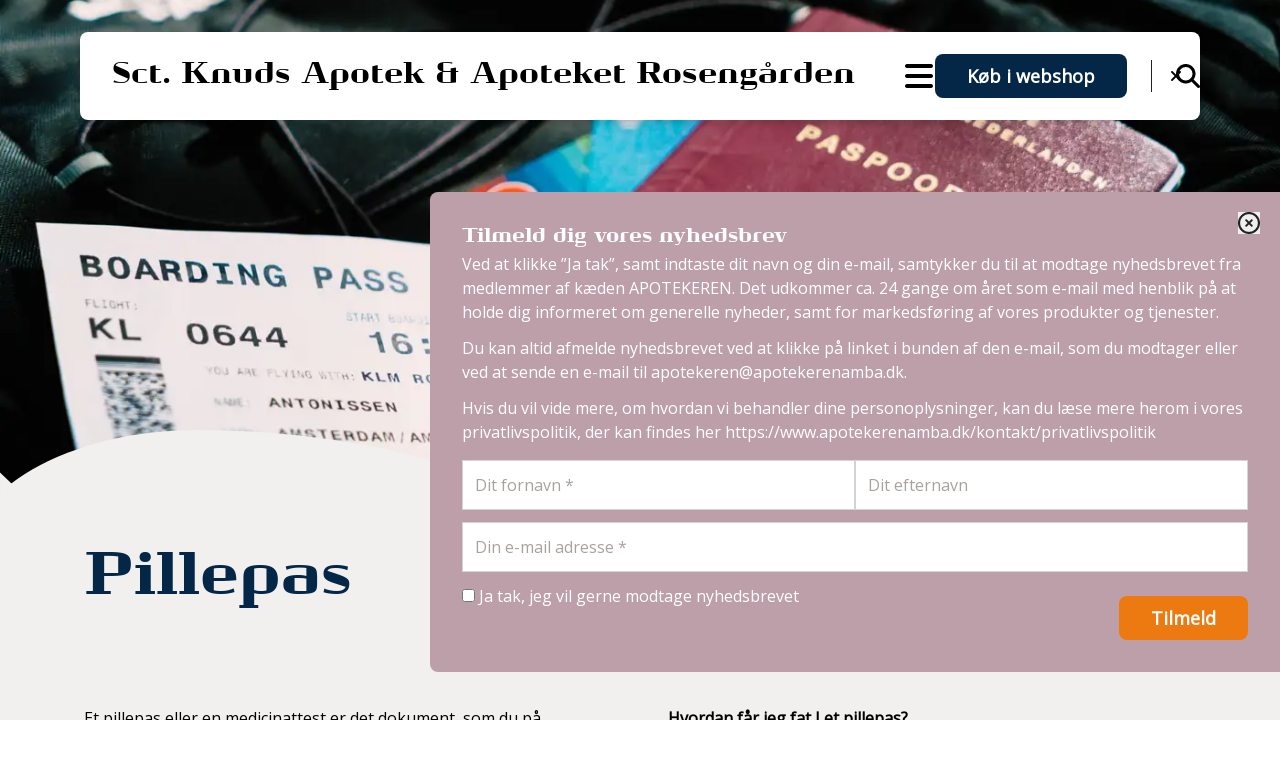

--- FILE ---
content_type: text/html; charset=utf-8
request_url: https://odensesctknuds.apotekeren.dk/serviceydelser/pillepas
body_size: 16235
content:
<!DOCTYPE html>
<html lang="da">
    <head>
        <meta charset="utf-8">
        <meta name="viewport" content="width=device-width, initial-scale=1">

            
<link rel="canonical" href="https://odensesctknuds.apotekeren.dk/pillepas/">

<title>Pillepas</title>
<meta name="title" content="Pillepas">
<meta name="description" content="">

<meta property="og:type" content="website" />
<meta property="og:url" content="https://odensesctknuds.apotekeren.dk/pillepas/" />
<meta property="og:title" content="Pillepas" />
<meta property="og:description" content="" />

<meta property="twitter:card" content="summary" />
<meta property="twitter:url" content="https://odensesctknuds.apotekeren.dk/pillepas/" />
<meta property="twitter:title" content="Pillepas" />
<meta property="twitter:description" content="" />



        
        <link rel="preconnect" href="//www.googletagmanager.com">
        <link rel="preconnect" href="//www.google-analytics.com">
        <link rel="preconnect" href="//unpkg.com">
        <link rel="preconnect" href="//ajax.googleapis.com" />
        <link rel="dns-prefetch" href="//www.googletagmanager.com">
        <link rel="dns-prefetch" href="//www.google-analytics.com">
        <link rel="dns-prefetch" href="//unpkg.com">
        <link rel="dns-prefetch" href="//ajax.googleapis.com" />

        <link rel="stylesheet" type="text/css" importance="high" href="/dist/css/styles.min.css?v=n7tCIRFapwNKyOmc3oS5hlWYJeDC4-9o7IRL5Dg4dqU">
        <script defer src="/dist/scripts/scripts.min.js"></script>
        <script defer src="https://unpkg.com/alpinejs@3.13.8/dist/cdn.min.js"></script>
        <link rel="stylesheet" integrity="sha256-p4NxAoJBhIIN+hmNHrzRCf9tD/miZyoHS5obTRR9BMY=" crossorigin="" href="https://unpkg.com/leaflet@1.x.x/dist/leaflet.css" />

        <link rel="canonical" href="https://odensesctknuds.apotekeren.dk/pillepas/" />

        <link rel="apple-touch-icon" sizes="180x180" href="/dist/favicons/apple-touch-icon.png">
<link rel="icon" type="image/png" sizes="32x32" href="/dist/favicons/favicon-32x32.png">
<link rel="icon" type="image/png" sizes="16x16" href="/dist/favicons/favicon-16x16.png">
<link rel="manifest" href="/dist/favicons/site.webmanifest">
<link rel="mask-icon" color="#EEEEEE" href="/dist/favicons/safari-pinned-tab.svg">
<link rel="shortcut icon" href="/dist/favicons/favicon.ico">
<meta name="msapplication-TileColor" content="#ffffff">
<meta name="msapplication-TileImage" content="/dist/favicons/mstile-144x144.png">
<meta name="msapplication-config" content="/dist/favicons/browserconfig.xml">
<meta name="theme-color" content="#ffffff">  

        <script>(function(w,d,s,l,i){w[l]=w[l]||[];w[l].push({'gtm.start':
        new Date().getTime(),event:'gtm.js'});var f=d.getElementsByTagName(s)[0],
        j=d.createElement(s),dl=l!='dataLayer'?'&l='+l:'';j.async=true;j.src=
        'https://www.googletagmanager.com/gtm.js?id='+i+dl;f.parentNode.insertBefore(j,f);
        })(window,document,'script','dataLayer','GTM-PM8BMBQ');</script>
    </head>
    <body>
        <noscript>
            <iframe src="https://www.googletagmanager.com/ns.html?id=GTM-PM8BMBQ" height="0" width="0" style="display:none;visibility:hidden"></iframe>
        </noscript>


<div x-data="{ 'showPopup': true }">
    <button type="button" class="fixed z-20 right-0 bottom-12 md:h-40 h-36 bg-rose text-white md:p-3 p-2 flex flex-col items-end justify-end rounded-l" @click="showPopup = true">
        <span class="font-bold -rotate-90 block md:w-6 md:h-6 w-5 h-5">NYHEDSBREV</span>
        <svg fill="currentColor" width="22" viewBox="0 0 512 512" class="text-white md:mt-2 mt-1 md:w-6 w-4">
            <path d="M64 112c-8.8 0-16 7.2-16 16v22.1L220.5 291.7c20.7 17 50.4 17 71.1 0L464 150.1V128c0-8.8-7.2-16-16-16H64zM48 212.2V384c0 8.8 7.2 16 16 16H448c8.8 0 16-7.2 16-16V212.2L322 328.8c-38.4 31.5-93.7 31.5-132 0L48 212.2zM0 128C0 92.7 28.7 64 64 64H448c35.3 0 64 28.7 64 64V384c0 35.3-28.7 64-64 64H64c-35.3 0-64-28.7-64-64V128z" />
        </svg>
    </button>

    <div class="fixed z-20 -right-[100vw] md:bottom-12 md:top-auto top-28 bottom-0 w-[850px] max-w-full bg-rose rounded-l-lg md:p-8 p-5 pt-10 md:overflow-y-hidden overflow-y-scroll" x-show="showPopup" :class="{ 'right-0': showPopup }" @click.away="showPopup = false" x-cloak>
        <button class="absolute top-5 right-5" @click="showPopup = false">
            <svg fill="currentColor" width="22" viewBox="0 0 512 512" class="text-dark">
                <path d="M256 48a208 208 0 1 1 0 416 208 208 0 1 1 0-416zm0 464A256 256 0 1 0 256 0a256 256 0 1 0 0 512zM175 175c-9.4 9.4-9.4 24.6 0 33.9l47 47-47 47c-9.4 9.4-9.4 24.6 0 33.9s24.6 9.4 33.9 0l47-47 47 47c9.4 9.4 24.6 9.4 33.9 0s9.4-24.6 0-33.9l-47-47 47-47c9.4-9.4 9.4-24.6 0-33.9s-24.6-9.4-33.9 0l-47 47-47-47c-9.4-9.4-24.6-9.4-33.9 0z" />
            </svg>
        </button>

            <p class="text-xl font-headline text-white">Tilmeld dig vores nyhedsbrev</p>
            <div class="text-white space-y-3 break-words md:text-base text-sm"><p>Ved at klikke ”Ja tak”, samt indtaste dit navn og din e-mail, samtykker du til at modtage nyhedsbrevet fra medlemmer af kæden APOTEKEREN. Det udkommer ca. 24 gange om året som e-mail med henblik på at holde dig informeret om generelle nyheder, samt for markedsføring af vores produkter og tjenester.</p>
<p>Du kan altid afmelde nyhedsbrevet ved at klikke på linket i bunden af den e-mail, som du modtager eller ved at sende en e-mail til&nbsp;<a href="mailto:apotekeren@apotekerenamba.dk">apotekeren@apotekerenamba.dk</a>.</p>
<p>Hvis du vil vide mere, om hvordan vi behandler dine personoplysninger, kan du læse mere herom i vores privatlivspolitik, der kan findes her&nbsp;<a rel="noopener" href="https://www.apotekerenamba.dk/kontakt/privatlivspolitik" target="_blank">https://www.apotekerenamba.dk/kontakt/privatlivspolitik</a>&nbsp;</p></div>
            <form method="post" name="newsletterSignup" id="newsletterSignup" class="mt-3">
                <input type="hidden" id="SenderEmail" name="SenderEmail" value="sctknud@apoteket.dk" />
                <input type="hidden" id="PharmacyName" name="PharmacyName" value="Sct. Knuds Apotek &amp; Apoteket Roseng&#xE5;rden" />
                <input class="absolute -top-[100vh] invisible" type="text" id="HoneyPot" name="HoneyPot" value="" />

                <div class="space-y-3">
                    <div class="flex md:flex-row flex-col md:gap-3 gap-2">
                        <label class="block w-full relative" for="Firstname">
                            <input class="block w-full" placeholder="Dit fornavn *" type="text" data-val="true" data-val-required="Indtast venligst dit fornavn." id="Firstname" name="Firstname" value="" />
                            <span class="field-validation-valid" data-valmsg-for="Firstname" data-valmsg-replace="true"></span>
                        </label>
                        <label class="block w-full relative" for="Lastname">
                            <input class="block w-full" placeholder="Dit efternavn" type="text" id="Lastname" name="Lastname" value="" />
                        </label>
                    </div>
                    <label class="block relative" for="Email">
                        <input class="block w-full" placeholder="Din e-mail adresse *" type="email" data-val="true" data-val-email="Indtast en gyldig e-mail." data-val-required="Indtast venligst din e-mail." id="Email" name="Email" value="" />
                        <span class="field-validation-valid" data-valmsg-for="Email" data-valmsg-replace="true"></span>
                    </label>
                    <div class="flex justify-between">
                        <label class="block text-white" for="Accept">
                            <input type="checkbox" data-val="true" data-val-required="The Ja tak, jeg vil gerne modtage nyhedsbrevet field is required." id="Accept" name="Accept" value="true" />
                            Ja tak, jeg vil gerne modtage nyhedsbrevet
                            <span class="field-validation-valid" data-valmsg-for="Accept" data-valmsg-replace="true"></span>
                        </label>
                        <button type="submit" class="btn btn-secondary text-center mt-3">Tilmeld</button>
                    </div>
                </div>
            <input name="__RequestVerificationToken" type="hidden" value="CfDJ8KK9yjNFalBDnXpos9HplqZhL1A2MY731nkHMfcgiPjchx7huJ6qNCNPk0ilNf3MixzLUk7JMjqxGQaZZxRgh2umWEYfZkJ4gUtoJze7R1h4GLEI5CXBFXkB43pdvWSFZCqxuUqRh02sLLSGDRrOWJ8" /><input name="Accept" type="hidden" value="false" /><input name="ufprt" type="hidden" value="[base64]" /></form>
            
            
        
    </div>
</div>

        
<div class="header-container" x-data="header">
    <header class="bg-white fixed top-5 inset-x-5 z-[1003] px-4 rounded-lg drop-shadow-lg md:top-8 md:px-8 md:inset-x-20" role="banner" x-ref="header" x-on:resize.window="onOverflowing($refs.header)">
        <div class="flex flex-row items-center justify-end min-w-fit">
            <div class="relative z-40 lg:flex-0 mr-auto lg:py-6 py-4">
                <a href="/" class="flex items-center gap-2">
                    <h2 class="text-xl md:text-3xl md:whitespace-nowrap leading-none">Sct. Knuds Apotek &amp; Apoteket Roseng&#xE5;rden</h2>
                </a>
            </div>
            <div class="flex justify-end items-center grow relative ml-6 h-10 md:h-12">
                <nav class="hidden xl:flex" x-bind:class="mobileOnDesktop && 'xl:!hidden'">
                    <ul class="flex list-none">
                            <li class="relative flex items-center">
                                <a class=" pl-4 py-4 md:py-8 text-lg font-semibold whitespace-nowrap" href="/om-apoteket/" target="_self" x-on:click.prevent=toggleDesktop(&quot;3123&quot;) >
                                    <span class="">Om apoteket</span>
                                </a>
                                    <div class="h-full inline-flex items-center px-4 cursor-pointer select-none" x-on:click="toggleDesktop('3123')">
                                        <svg xmlns="http://www.w3.org/2000/svg" class="w-4 h-4" fill="currentColor" viewBox="0 0 448 512"><path d="M201.4 342.6c12.5 12.5 32.8 12.5 45.3 0l160-160c12.5-12.5 12.5-32.8 0-45.3s-32.8-12.5-45.3 0L224 274.7 86.6 137.4c-12.5-12.5-32.8-12.5-45.3 0s-12.5 32.8 0 45.3l160 160z" /></svg>
                                    </div>
                                    <div x-ref="menuDropdown3123" x-bind:style="{width: desktopDropdownMenuWidth+'px'}" class="absolute top-full left-0 py-6 list-none text-white overflow-hidden transition-[opacity,visibility] duration-300 max-h-[calc(100vh-128px)] h-[572px] overflow-y-auto opacity-0" x-bind:class="open == 3123 ? 'visible opacity-100 delay-300' : 'invisible'">
                                        <div class="px-4 py-2 whitespace-nowrap">
                                            <a href="/om-apoteket/" class="font-bold mb-6">
                                                Om apoteket
                                            </a>
                                        </div>
                                        <ul class="inline-block" style="columns: 1;">
                                                <li class="px-4 py-2 whitespace-nowrap">
                                                    <a href="/om-apoteket/forsendelse/" target="_self"  class="">Forsendelse</a>
                                                </li>
                                                <li class="px-4 py-2 whitespace-nowrap">
                                                    <a href="/om-apoteket/returnering-af-varer/" target="_self"  class="">Returnering af varer</a>
                                                </li>
                                                <li class="px-4 py-2 whitespace-nowrap">
                                                    <a href="/om-apoteket/personale/" target="_self"  class="">Personale</a>
                                                </li>
                                                <li class="px-4 py-2 whitespace-nowrap">
                                                    <a href="/om-apoteket/robotterne/" target="_self"  class="">Robotterne</a>
                                                </li>
                                                <li class="px-4 py-2 whitespace-nowrap">
                                                    <a href="/om-apoteket/ventetid/" target="_self"  class="">Ventetid</a>
                                                </li>
                                                <li class="px-4 py-2 whitespace-nowrap">
                                                    <a href="/om-apoteket/demensvenligt-apotek/" target="_self"  class="">Demensvenligt apotek</a>
                                                </li>
                                                <li class="px-4 py-2 whitespace-nowrap">
                                                    <a href="/om-apoteket/kontakt/" target="_self"  class="">Kontakt</a>
                                                </li>
                                                <li class="px-4 py-2 whitespace-nowrap">
                                                    <a href="/om-apoteket/persondatapolitik/" target="_self"  class="">Persondatapolitik</a>
                                                </li>
                                                <li class="px-4 py-2 whitespace-nowrap">
                                                    <a href="/om-apoteket/privatlivspolitik-jobansoegere/" target="_self"  class="">Privatlivspolitik jobans&#xF8;gere</a>
                                                </li>
                                                <li class="px-4 py-2 whitespace-nowrap">
                                                    <a href="/om-apoteket/faq/" target="_self"  class="">FAQ</a>
                                                </li>
                                        </ul>
                                    </div>
                            </li>
                            <li class="relative flex items-center">
                                <a class="pr-4 pl-4 py-4 md:py-8 text-lg font-semibold whitespace-nowrap" href="/aktuelt/" target="_self"  >
                                    <span class="">Aktuelt</span>
                                </a>
                            </li>
                            <li class="relative flex items-center">
                                <a class=" pl-4 py-4 md:py-8 text-lg font-semibold whitespace-nowrap" href="/medicin/" target="_self" x-on:click.prevent=toggleDesktop(&quot;3135&quot;) >
                                    <span class="">Medicin</span>
                                </a>
                                    <div class="h-full inline-flex items-center px-4 cursor-pointer select-none" x-on:click="toggleDesktop('3135')">
                                        <svg xmlns="http://www.w3.org/2000/svg" class="w-4 h-4" fill="currentColor" viewBox="0 0 448 512"><path d="M201.4 342.6c12.5 12.5 32.8 12.5 45.3 0l160-160c12.5-12.5 12.5-32.8 0-45.3s-32.8-12.5-45.3 0L224 274.7 86.6 137.4c-12.5-12.5-32.8-12.5-45.3 0s-12.5 32.8 0 45.3l160 160z" /></svg>
                                    </div>
                                    <div x-ref="menuDropdown3135" x-bind:style="{width: desktopDropdownMenuWidth+'px'}" class="absolute top-full left-0 py-6 list-none text-white overflow-hidden transition-[opacity,visibility] duration-300 max-h-[calc(100vh-128px)] h-[572px] overflow-y-auto opacity-0" x-bind:class="open == 3135 ? 'visible opacity-100 delay-300' : 'invisible'">
                                        <div class="px-4 py-2 whitespace-nowrap">
                                            <a href="/medicin/" class="font-bold mb-6">
                                                Medicin
                                            </a>
                                        </div>
                                        <ul class="inline-block" style="columns: 1;">
                                                <li class="px-4 py-2 whitespace-nowrap">
                                                    <a href="/medicin/dosispakket-medicin/" target="_self"  class="">Dosispakket medicin</a>
                                                </li>
                                                <li class="px-4 py-2 whitespace-nowrap">
                                                    <a href="/medicin/husapoteket/" target="_self"  class="">Husapoteket</a>
                                                </li>
                                                <li class="px-4 py-2 whitespace-nowrap">
                                                    <a href="/medicin/haandkoebsmedicin/" target="_self"  class="">H&#xE5;ndk&#xF8;bsmedicin</a>
                                                </li>
                                                <li class="px-4 py-2 whitespace-nowrap">
                                                    <a href="/medicin/receptmedicin/" target="_self"  class="">Receptmedicin</a>
                                                </li>
                                                <li class="px-4 py-2 whitespace-nowrap">
                                                    <a href="/medicin/rejseapoteket/" target="_self"  class="">Rejseapoteket</a>
                                                </li>
                                        </ul>
                                    </div>
                            </li>
                            <li class="relative flex items-center">
                                <a class=" pl-4 py-4 md:py-8 text-lg font-semibold whitespace-nowrap" href="/sortiment/" target="_self" x-on:click.prevent=toggleDesktop(&quot;3141&quot;) >
                                    <span class="">Sortiment</span>
                                </a>
                                    <div class="h-full inline-flex items-center px-4 cursor-pointer select-none" x-on:click="toggleDesktop('3141')">
                                        <svg xmlns="http://www.w3.org/2000/svg" class="w-4 h-4" fill="currentColor" viewBox="0 0 448 512"><path d="M201.4 342.6c12.5 12.5 32.8 12.5 45.3 0l160-160c12.5-12.5 12.5-32.8 0-45.3s-32.8-12.5-45.3 0L224 274.7 86.6 137.4c-12.5-12.5-32.8-12.5-45.3 0s-12.5 32.8 0 45.3l160 160z" /></svg>
                                    </div>
                                    <div x-ref="menuDropdown3141" x-bind:style="{width: desktopDropdownMenuWidth+'px'}" class="absolute top-full left-0 py-6 list-none text-white overflow-hidden transition-[opacity,visibility] duration-300 max-h-[calc(100vh-128px)] h-[572px] overflow-y-auto opacity-0" x-bind:class="open == 3141 ? 'visible opacity-100 delay-300' : 'invisible'">
                                        <div class="px-4 py-2 whitespace-nowrap">
                                            <a href="/sortiment/" class="font-bold mb-6">
                                                Sortiment
                                            </a>
                                        </div>
                                        <ul class="inline-block" style="columns: 2;">
                                                <li class="px-4 py-2 whitespace-nowrap">
                                                    <a href="/sortiment/a-derma-hudpleje/" target="_self"  class="">A-DERMA hudpleje</a>
                                                </li>
                                                <li class="px-4 py-2 whitespace-nowrap">
                                                    <a href="/sortiment/apotekets-serier/" target="_self"  class="">Apotekets serier</a>
                                                </li>
                                                <li class="px-4 py-2 whitespace-nowrap">
                                                    <a href="/sortiment/apovit-vitaminer-og-mineraler/" target="_self"  class="">Apovit vitaminer og mineraler</a>
                                                </li>
                                                <li class="px-4 py-2 whitespace-nowrap">
                                                    <a href="/sortiment/astion-pharma/" target="_self"  class="">Astion Pharma</a>
                                                </li>
                                                <li class="px-4 py-2 whitespace-nowrap">
                                                    <a href="/sortiment/australian-bodycare/" target="_self"  class="">Australian Bodycare</a>
                                                </li>
                                                <li class="px-4 py-2 whitespace-nowrap">
                                                    <a href="/sortiment/avene-hudpleje/" target="_self"  class="">Av&#xE9;ne Hudpleje</a>
                                                </li>
                                                <li class="px-4 py-2 whitespace-nowrap">
                                                    <a href="/sortiment/bioderma-hudpleje/" target="_self"  class="">Bioderma Hudpleje</a>
                                                </li>
                                                <li class="px-4 py-2 whitespace-nowrap">
                                                    <a href="/sortiment/cera-di-cupra-hudpleje/" target="_self"  class="">Cera Di Cupra Hudpleje</a>
                                                </li>
                                                <li class="px-4 py-2 whitespace-nowrap">
                                                    <a href="/sortiment/ceridal-hudpleje/" target="_self"  class="">Ceridal Hudpleje</a>
                                                </li>
                                                <li class="px-4 py-2 whitespace-nowrap">
                                                    <a href="/sortiment/danatekt-hudpleje/" target="_self"  class="">Danatekt hudpleje</a>
                                                </li>
                                                <li class="px-4 py-2 whitespace-nowrap">
                                                    <a href="/sortiment/decubal-hudpleje/" target="_self"  class="">Decubal hudpleje</a>
                                                </li>
                                                <li class="px-4 py-2 whitespace-nowrap">
                                                    <a href="/sortiment/drogens-vital-kosttilskud/" target="_self"  class="">Drogens Vital - kosttilskud</a>
                                                </li>
                                                <li class="px-4 py-2 whitespace-nowrap">
                                                    <a href="/sortiment/ducray-hud-og-haarprodukter/" target="_self"  class="">Ducray Hud- og h&#xE5;rprodukter</a>
                                                </li>
                                                <li class="px-4 py-2 whitespace-nowrap">
                                                    <a href="/sortiment/faaborg-pharma-hudpleje/" target="_self"  class="">Faaborg Pharma Hudpleje</a>
                                                </li>
                                                <li class="px-4 py-2 whitespace-nowrap">
                                                    <a href="/sortiment/gum-mund-og-tandpleje/" target="_self"  class="">G.U.M Mund- og tandpleje</a>
                                                </li>
                                                <li class="px-4 py-2 whitespace-nowrap">
                                                    <a href="/sortiment/hedrin-lusemidler/" target="_self"  class="">Hedrin Lusemidler</a>
                                                </li>
                                                <li class="px-4 py-2 whitespace-nowrap">
                                                    <a href="/sortiment/i-say/" target="_self"  class="">i say</a>
                                                </li>
                                                <li class="px-4 py-2 whitespace-nowrap">
                                                    <a href="/sortiment/la-roche-posay-hudpleje/" target="_self"  class="">La Roche Posay Hudpleje</a>
                                                </li>
                                                <li class="px-4 py-2 whitespace-nowrap">
                                                    <a href="/sortiment/linicin-lusemiddel/" target="_self"  class="">Linicin - Lusemiddel</a>
                                                </li>
                                                <li class="px-4 py-2 whitespace-nowrap">
                                                    <a href="/sortiment/multi-tabs-vitaminer-og-mineraler/" target="_self"  class="">Multi-Tabs vitaminer og mineraler</a>
                                                </li>
                                                <li class="px-4 py-2 whitespace-nowrap">
                                                    <a href="/sortiment/unikalk-kosttilskud/" target="_self"  class="">UniKalk kosttilskud</a>
                                                </li>
                                                <li class="px-4 py-2 whitespace-nowrap">
                                                    <a href="/sortiment/vichy-hudpleje/" target="_self"  class="">Vichy Hudpleje</a>
                                                </li>
                                                <li class="px-4 py-2 whitespace-nowrap">
                                                    <a href="/sortiment/vivag-intimprodukter/" target="_self"  class="">Vivag intimprodukter</a>
                                                </li>
                                        </ul>
                                    </div>
                            </li>
                            <li class="relative flex items-center">
                                <a class=" pl-4 py-4 md:py-8 text-lg font-semibold whitespace-nowrap" href="/serviceydelser/" target="_self" x-on:click.prevent=toggleDesktop(&quot;3107&quot;) >
                                    <span class="border-b-2 border-orange">Serviceydelser</span>
                                </a>
                                    <div class="h-full inline-flex items-center px-4 cursor-pointer select-none" x-on:click="toggleDesktop('3107')">
                                        <svg xmlns="http://www.w3.org/2000/svg" class="w-4 h-4" fill="currentColor" viewBox="0 0 448 512"><path d="M201.4 342.6c12.5 12.5 32.8 12.5 45.3 0l160-160c12.5-12.5 12.5-32.8 0-45.3s-32.8-12.5-45.3 0L224 274.7 86.6 137.4c-12.5-12.5-32.8-12.5-45.3 0s-12.5 32.8 0 45.3l160 160z" /></svg>
                                    </div>
                                    <div x-ref="menuDropdown3107" x-bind:style="{width: desktopDropdownMenuWidth+'px'}" class="absolute top-full left-0 py-6 list-none text-white overflow-hidden transition-[opacity,visibility] duration-300 max-h-[calc(100vh-128px)] h-[572px] overflow-y-auto opacity-0" x-bind:class="open == 3107 ? 'visible opacity-100 delay-300' : 'invisible'">
                                        <div class="px-4 py-2 whitespace-nowrap">
                                            <a href="/serviceydelser/" class="font-bold mb-6">
                                                Serviceydelser
                                            </a>
                                        </div>
                                        <ul class="inline-block" style="columns: 1;">
                                                <li class="px-4 py-2 whitespace-nowrap">
                                                    <a href="/serviceydelser/bestil-apoteksvarer/" target="_self"  class="">Bestil apoteksvarer</a>
                                                </li>
                                                <li class="px-4 py-2 whitespace-nowrap">
                                                    <a href="/serviceydelser/sundhedsydelser/" target="_self"  class="">Sundhedsydelser</a>
                                                </li>
                                                <li class="px-4 py-2 whitespace-nowrap">
                                                    <a href="/serviceydelser/medicinaffald/" target="_self"  class="">Medicinaffald</a>
                                                </li>
                                                <li class="px-4 py-2 whitespace-nowrap">
                                                    <a href="/serviceydelser/pillepas/" target="_self"  class="border-b-2 border-orange">Pillepas</a>
                                                </li>
                                                <li class="px-4 py-2 whitespace-nowrap">
                                                    <a href="/serviceydelser/hold-styr-paa-medicinen/" target="_self"  class="">Hold styr p&#xE5; medicinen</a>
                                                </li>
                                                <li class="px-4 py-2 whitespace-nowrap">
                                                    <a href="/serviceydelser/gravid-eller-lige-foedt/" target="_self"  class="">Gravid eller lige f&#xF8;dt</a>
                                                </li>
                                        </ul>
                                    </div>
                            </li>
                            <li class="relative flex items-center">
                                <a class=" pl-4 py-4 md:py-8 text-lg font-semibold whitespace-nowrap" href="/viden-om/" target="_self" x-on:click.prevent=toggleDesktop(&quot;3114&quot;) >
                                    <span class="">Viden om</span>
                                </a>
                                    <div class="h-full inline-flex items-center px-4 cursor-pointer select-none" x-on:click="toggleDesktop('3114')">
                                        <svg xmlns="http://www.w3.org/2000/svg" class="w-4 h-4" fill="currentColor" viewBox="0 0 448 512"><path d="M201.4 342.6c12.5 12.5 32.8 12.5 45.3 0l160-160c12.5-12.5 12.5-32.8 0-45.3s-32.8-12.5-45.3 0L224 274.7 86.6 137.4c-12.5-12.5-32.8-12.5-45.3 0s-12.5 32.8 0 45.3l160 160z" /></svg>
                                    </div>
                                    <div x-ref="menuDropdown3114" x-bind:style="{width: desktopDropdownMenuWidth+'px'}" class="absolute top-full left-0 py-6 list-none text-white overflow-hidden transition-[opacity,visibility] duration-300 max-h-[calc(100vh-128px)] h-[572px] overflow-y-auto opacity-0" x-bind:class="open == 3114 ? 'visible opacity-100 delay-300' : 'invisible'">
                                        <div class="px-4 py-2 whitespace-nowrap">
                                            <a href="/viden-om/" class="font-bold mb-6">
                                                Viden om
                                            </a>
                                        </div>
                                        <ul class="inline-block" style="columns: 2;">
                                                <li class="px-4 py-2 whitespace-nowrap">
                                                    <a href="/viden-om/apps/" target="_self"  class="">Apps</a>
                                                </li>
                                                <li class="px-4 py-2 whitespace-nowrap">
                                                    <a href="/viden-om/bivirkninger/" target="_self"  class="">Bivirkninger</a>
                                                </li>
                                                <li class="px-4 py-2 whitespace-nowrap">
                                                    <a href="/viden-om/brochurer/" target="_self"  class="">Brochurer</a>
                                                </li>
                                                <li class="px-4 py-2 whitespace-nowrap">
                                                    <a href="/viden-om/eksem-og-hudpleje/" target="_self"  class="">Eksem og hudpleje</a>
                                                </li>
                                                <li class="px-4 py-2 whitespace-nowrap">
                                                    <a href="/viden-om/gode-raad-om-sol/" target="_self"  class="">Gode r&#xE5;d om sol</a>
                                                </li>
                                                <li class="px-4 py-2 whitespace-nowrap">
                                                    <a href="/viden-om/links/" target="_self"  class="">Links</a>
                                                </li>
                                                <li class="px-4 py-2 whitespace-nowrap">
                                                    <a href="/viden-om/lus/" target="_self"  class="">Lus</a>
                                                </li>
                                                <li class="px-4 py-2 whitespace-nowrap">
                                                    <a href="/viden-om/medicintilskud/" target="_self"  class="">Medicintilskud</a>
                                                </li>
                                                <li class="px-4 py-2 whitespace-nowrap">
                                                    <a href="/viden-om/praevention/" target="_self"  class="">Pr&#xE6;vention</a>
                                                </li>
                                                <li class="px-4 py-2 whitespace-nowrap">
                                                    <a href="/viden-om/rygestop/" target="_self"  class="">Rygestop</a>
                                                </li>
                                                <li class="px-4 py-2 whitespace-nowrap">
                                                    <a href="/viden-om/trafikfarlig-medicin/" target="_self"  class="">Trafikfarlig medicin</a>
                                                </li>
                                                <li class="px-4 py-2 whitespace-nowrap">
                                                    <a href="/viden-om/informationsfilm/" target="_self"  class="">Informationsfilm</a>
                                                </li>
                                                <li class="px-4 py-2 whitespace-nowrap">
                                                    <a href="/viden-om/ernaering/" target="_self"  class="">Ern&#xE6;ring</a>
                                                </li>
                                        </ul>
                                    </div>
                            </li>
                            <li class="relative flex items-center">
                                <a class="pr-4 pl-4 py-4 md:py-8 text-lg font-semibold whitespace-nowrap" href="/se-recepter/" target="_self"  >
                                    <span class="">Se recepter</span>
                                </a>
                            </li>
                            <li class="relative flex items-center">
                                <a class="pr-4 pl-4 py-4 md:py-8 text-lg font-semibold whitespace-nowrap" href="/kontakt-os/" target="_self"  >
                                    <span class="">Kontakt os</span>
                                </a>
                            </li>
                            <li class="relative flex items-center">
                                <a class="pr-4 pl-4 py-4 md:py-8 text-lg font-semibold whitespace-nowrap" href="https://da-dk.facebook.com/Sctknudsapotek/" target="_blank"  rel=noopener>
                                    <span class="">F&#xF8;lg p&#xE5; Facebook</span>
                                </a>
                            </li>
                    </ul>
                </nav>
                <div class="flex items-center gap-6 lg:px-6 px-4">
                    <div id="burger-menu" class="ml-auto block xl:hidden" x-on:click="toggleMobile()" x-bind:class="mobileOnDesktop && 'xl:!block'">
                        <svg xmlns="http://www.w3.org/2000/svg" class="w-8 h-8" x-bind:style="mobileOpen ? 'display:none;' : ''" viewBox="0 0 448 512"><path d="M0 96C0 78.3 14.3 64 32 64H416c17.7 0 32 14.3 32 32s-14.3 32-32 32H32C14.3 128 0 113.7 0 96zM0 256c0-17.7 14.3-32 32-32H416c17.7 0 32 14.3 32 32s-14.3 32-32 32H32c-17.7 0-32-14.3-32-32zM448 416c0 17.7-14.3 32-32 32H32c-17.7 0-32-14.3-32-32s14.3-32 32-32H416c17.7 0 32 14.3 32 32z" /></svg>
                        <svg xmlns="http://www.w3.org/2000/svg" class="w-8 h-8" x-bind:style="mobileOpen ? '' : 'display:none;'" x-cloak viewBox="0 0 384 512"><path d="M342.6 150.6c12.5-12.5 12.5-32.8 0-45.3s-32.8-12.5-45.3 0L192 210.7 86.6 105.4c-12.5-12.5-32.8-12.5-45.3 0s-12.5 32.8 0 45.3L146.7 256 41.4 361.4c-12.5 12.5-12.5 32.8 0 45.3s32.8 12.5 45.3 0L192 301.3 297.4 406.6c12.5 12.5 32.8 12.5 45.3 0s12.5-32.8 0-45.3L237.3 256 342.6 150.6z" /></svg>
                    </div>
                        <a class="hidden xl:block btn bg-darkblue text-sm whitespace-nowrap" href="/e-handel/">Køb i webshop</a>
                </div>
                    <div class="absolute top-0 bottom-0 right-0 bg-white flex items-center max-w-0 min-w-0 w-[700px] transition-all duration-300 overflow-x-clip z-50" x-bind:class="searchOpen && 'max-w-full min-w-[250px]'">
                        <div class="border-l border-dark px-2 cursor-pointer" x-on:click="toggleSearch()">
                            <svg xmlns="http://www.w3.org/2000/svg" class="w-4 h-4 m-2" fill="currentColor" viewBox="0 0 384 512"><path d="M342.6 150.6c12.5-12.5 12.5-32.8 0-45.3s-32.8-12.5-45.3 0L192 210.7 86.6 105.4c-12.5-12.5-32.8-12.5-45.3 0s-12.5 32.8 0 45.3L146.7 256 41.4 361.4c-12.5 12.5-12.5 32.8 0 45.3s32.8 12.5 45.3 0L192 301.3 297.4 406.6c12.5 12.5 32.8 12.5 45.3 0s12.5-32.8 0-45.3L237.3 256 342.6 150.6z" /></svg>
                        </div>
                        <form action="/soeg/" x-ref="searchForm" class="w-full" autocomplete="off">
                            <input name="s" type="search" x-ref="searchInput" class="h-10 w-full outline-0" placeholder="Indtast søgeord"/>
                        </form>
                    </div>
            </div>
                <div class="w-px bg-dark h-6" x-bind:class="searchOpen && 'opacity-0'"></div>
                <div class="md:-mr-3 pl-4 py-4 lg:-mr-6 lg:px-6 lg:py-8  cursor-pointer" x-on:click="toggleSearch()">
                    <svg xmlns="http://www.w3.org/2000/svg" class="w-6 h-6" fill="currentColor" viewBox="0 0 512 512"><path d="M416 208c0 45.9-14.9 88.3-40 122.7L502.6 457.4c12.5 12.5 12.5 32.8 0 45.3s-32.8 12.5-45.3 0L330.7 376c-34.4 25.2-76.8 40-122.7 40C93.1 416 0 322.9 0 208S93.1 0 208 0S416 93.1 416 208zM208 352a144 144 0 1 0 0-288 144 144 0 1 0 0 288z" /></svg>
                </div>
        </div>
    </header>
    <div class="fixed right-0 top-0 z-[1002] h-0 bg-darkblue rounded-bl-[3rem] transition-all duration-300" x-ref="desktopMenuBackground" x-bind:class="open == null && 'delay-150'" x-bind:style="{width: desktopDropdownWidth+'px', ...(open != null ? {'height': '700px'} : {})}"></div>



    <div class="fixed right-0 top-0 left-0 bottom-0 z-[1002] bg-darkblue transition-all duration-300 px-10 max-h-0 overflow-y-auto" x-bind:style="mobileOpen ? 'max-height: 100vh;' : ''">
        <ul class="grid grid-cols-1 md:grid-cols-3 lg:grid-cols-4 xl:grid-cols-5 md:gap-y-6 mt-32 mb-10 list-none text-white">
                <li class="">
                    <div class="flex items-center justify-between">
                        <a class=" pl-4 py-2 md:py-6 text-lg font-semibold" href="/om-apoteket/" target="_self" ><span class="">Om apoteket</span></a>
                            <div class="md:hidden py-3 md:py-6 px-4 cursor-pointer select-none" x-on:click="toggleMobileSub(3123)">
                                <svg xmlns="http://www.w3.org/2000/svg" class="w-4 h-4" fill="currentColor" viewBox="0 0 448 512"><path d="M201.4 342.6c12.5 12.5 32.8 12.5 45.3 0l160-160c12.5-12.5 12.5-32.8 0-45.3s-32.8-12.5-45.3 0L224 274.7 86.6 137.4c-12.5-12.5-32.8-12.5-45.3 0s-12.5 32.8 0 45.3l160 160z" /></svg>
                            </div>
                    </div>
                        <ul class="max-md:max-h-0 transition-all duration-300 overflow-y-hidden" x-bind:class="mobileSubOpen == 3123 ? 'opacity-100' : 'max-md:opacity-0'" x-ref="container3123" x-bind:style="mobileSubOpen == 3123 ? 'max-height: ' + $refs.container3123.scrollHeight + 'px' : ''">
                                <li class="px-4 py-2">
                                    <a href="/om-apoteket/forsendelse/" target="_self"  class="">Forsendelse</a>
                                </li>
                                <li class="px-4 py-2">
                                    <a href="/om-apoteket/returnering-af-varer/" target="_self"  class="">Returnering af varer</a>
                                </li>
                                <li class="px-4 py-2">
                                    <a href="/om-apoteket/personale/" target="_self"  class="">Personale</a>
                                </li>
                                <li class="px-4 py-2">
                                    <a href="/om-apoteket/robotterne/" target="_self"  class="">Robotterne</a>
                                </li>
                                <li class="px-4 py-2">
                                    <a href="/om-apoteket/ventetid/" target="_self"  class="">Ventetid</a>
                                </li>
                                <li class="px-4 py-2">
                                    <a href="/om-apoteket/demensvenligt-apotek/" target="_self"  class="">Demensvenligt apotek</a>
                                </li>
                                <li class="px-4 py-2">
                                    <a href="/om-apoteket/kontakt/" target="_self"  class="">Kontakt</a>
                                </li>
                                <li class="px-4 py-2">
                                    <a href="/om-apoteket/persondatapolitik/" target="_self"  class="">Persondatapolitik</a>
                                </li>
                                <li class="px-4 py-2">
                                    <a href="/om-apoteket/privatlivspolitik-jobansoegere/" target="_self"  class="">Privatlivspolitik jobans&#xF8;gere</a>
                                </li>
                                <li class="px-4 py-2">
                                    <a href="/om-apoteket/faq/" target="_self"  class="">FAQ</a>
                                </li>
                        </ul>
                </li>
                <li class="">
                    <div class="flex items-center justify-between">
                        <a class="pr-4 pl-4 py-2 md:py-6 text-lg font-semibold" href="/aktuelt/" target="_self" ><span class="">Aktuelt</span></a>
                    </div>
                </li>
                <li class="">
                    <div class="flex items-center justify-between">
                        <a class=" pl-4 py-2 md:py-6 text-lg font-semibold" href="/medicin/" target="_self" ><span class="">Medicin</span></a>
                            <div class="md:hidden py-3 md:py-6 px-4 cursor-pointer select-none" x-on:click="toggleMobileSub(3135)">
                                <svg xmlns="http://www.w3.org/2000/svg" class="w-4 h-4" fill="currentColor" viewBox="0 0 448 512"><path d="M201.4 342.6c12.5 12.5 32.8 12.5 45.3 0l160-160c12.5-12.5 12.5-32.8 0-45.3s-32.8-12.5-45.3 0L224 274.7 86.6 137.4c-12.5-12.5-32.8-12.5-45.3 0s-12.5 32.8 0 45.3l160 160z" /></svg>
                            </div>
                    </div>
                        <ul class="max-md:max-h-0 transition-all duration-300 overflow-y-hidden" x-bind:class="mobileSubOpen == 3135 ? 'opacity-100' : 'max-md:opacity-0'" x-ref="container3135" x-bind:style="mobileSubOpen == 3135 ? 'max-height: ' + $refs.container3135.scrollHeight + 'px' : ''">
                                <li class="px-4 py-2">
                                    <a href="/medicin/dosispakket-medicin/" target="_self"  class="">Dosispakket medicin</a>
                                </li>
                                <li class="px-4 py-2">
                                    <a href="/medicin/husapoteket/" target="_self"  class="">Husapoteket</a>
                                </li>
                                <li class="px-4 py-2">
                                    <a href="/medicin/haandkoebsmedicin/" target="_self"  class="">H&#xE5;ndk&#xF8;bsmedicin</a>
                                </li>
                                <li class="px-4 py-2">
                                    <a href="/medicin/receptmedicin/" target="_self"  class="">Receptmedicin</a>
                                </li>
                                <li class="px-4 py-2">
                                    <a href="/medicin/rejseapoteket/" target="_self"  class="">Rejseapoteket</a>
                                </li>
                        </ul>
                </li>
                <li class="">
                    <div class="flex items-center justify-between">
                        <a class=" pl-4 py-2 md:py-6 text-lg font-semibold" href="/sortiment/" target="_self" ><span class="">Sortiment</span></a>
                            <div class="md:hidden py-3 md:py-6 px-4 cursor-pointer select-none" x-on:click="toggleMobileSub(3141)">
                                <svg xmlns="http://www.w3.org/2000/svg" class="w-4 h-4" fill="currentColor" viewBox="0 0 448 512"><path d="M201.4 342.6c12.5 12.5 32.8 12.5 45.3 0l160-160c12.5-12.5 12.5-32.8 0-45.3s-32.8-12.5-45.3 0L224 274.7 86.6 137.4c-12.5-12.5-32.8-12.5-45.3 0s-12.5 32.8 0 45.3l160 160z" /></svg>
                            </div>
                    </div>
                        <ul class="max-md:max-h-0 transition-all duration-300 overflow-y-hidden" x-bind:class="mobileSubOpen == 3141 ? 'opacity-100' : 'max-md:opacity-0'" x-ref="container3141" x-bind:style="mobileSubOpen == 3141 ? 'max-height: ' + $refs.container3141.scrollHeight + 'px' : ''">
                                <li class="px-4 py-2">
                                    <a href="/sortiment/a-derma-hudpleje/" target="_self"  class="">A-DERMA hudpleje</a>
                                </li>
                                <li class="px-4 py-2">
                                    <a href="/sortiment/apotekets-serier/" target="_self"  class="">Apotekets serier</a>
                                </li>
                                <li class="px-4 py-2">
                                    <a href="/sortiment/apovit-vitaminer-og-mineraler/" target="_self"  class="">Apovit vitaminer og mineraler</a>
                                </li>
                                <li class="px-4 py-2">
                                    <a href="/sortiment/astion-pharma/" target="_self"  class="">Astion Pharma</a>
                                </li>
                                <li class="px-4 py-2">
                                    <a href="/sortiment/australian-bodycare/" target="_self"  class="">Australian Bodycare</a>
                                </li>
                                <li class="px-4 py-2">
                                    <a href="/sortiment/avene-hudpleje/" target="_self"  class="">Av&#xE9;ne Hudpleje</a>
                                </li>
                                <li class="px-4 py-2">
                                    <a href="/sortiment/bioderma-hudpleje/" target="_self"  class="">Bioderma Hudpleje</a>
                                </li>
                                <li class="px-4 py-2">
                                    <a href="/sortiment/cera-di-cupra-hudpleje/" target="_self"  class="">Cera Di Cupra Hudpleje</a>
                                </li>
                                <li class="px-4 py-2">
                                    <a href="/sortiment/ceridal-hudpleje/" target="_self"  class="">Ceridal Hudpleje</a>
                                </li>
                                <li class="px-4 py-2">
                                    <a href="/sortiment/danatekt-hudpleje/" target="_self"  class="">Danatekt hudpleje</a>
                                </li>
                                <li class="px-4 py-2">
                                    <a href="/sortiment/decubal-hudpleje/" target="_self"  class="">Decubal hudpleje</a>
                                </li>
                                <li class="px-4 py-2">
                                    <a href="/sortiment/drogens-vital-kosttilskud/" target="_self"  class="">Drogens Vital - kosttilskud</a>
                                </li>
                                <li class="px-4 py-2">
                                    <a href="/sortiment/ducray-hud-og-haarprodukter/" target="_self"  class="">Ducray Hud- og h&#xE5;rprodukter</a>
                                </li>
                                <li class="px-4 py-2">
                                    <a href="/sortiment/faaborg-pharma-hudpleje/" target="_self"  class="">Faaborg Pharma Hudpleje</a>
                                </li>
                                <li class="px-4 py-2">
                                    <a href="/sortiment/gum-mund-og-tandpleje/" target="_self"  class="">G.U.M Mund- og tandpleje</a>
                                </li>
                                <li class="px-4 py-2">
                                    <a href="/sortiment/hedrin-lusemidler/" target="_self"  class="">Hedrin Lusemidler</a>
                                </li>
                                <li class="px-4 py-2">
                                    <a href="/sortiment/i-say/" target="_self"  class="">i say</a>
                                </li>
                                <li class="px-4 py-2">
                                    <a href="/sortiment/la-roche-posay-hudpleje/" target="_self"  class="">La Roche Posay Hudpleje</a>
                                </li>
                                <li class="px-4 py-2">
                                    <a href="/sortiment/linicin-lusemiddel/" target="_self"  class="">Linicin - Lusemiddel</a>
                                </li>
                                <li class="px-4 py-2">
                                    <a href="/sortiment/multi-tabs-vitaminer-og-mineraler/" target="_self"  class="">Multi-Tabs vitaminer og mineraler</a>
                                </li>
                                <li class="px-4 py-2">
                                    <a href="/sortiment/unikalk-kosttilskud/" target="_self"  class="">UniKalk kosttilskud</a>
                                </li>
                                <li class="px-4 py-2">
                                    <a href="/sortiment/vichy-hudpleje/" target="_self"  class="">Vichy Hudpleje</a>
                                </li>
                                <li class="px-4 py-2">
                                    <a href="/sortiment/vivag-intimprodukter/" target="_self"  class="">Vivag intimprodukter</a>
                                </li>
                        </ul>
                </li>
                <li class="">
                    <div class="flex items-center justify-between">
                        <a class=" pl-4 py-2 md:py-6 text-lg font-semibold" href="/serviceydelser/" target="_self" ><span class="border-b-2 border-orange">Serviceydelser</span></a>
                            <div class="md:hidden py-3 md:py-6 px-4 cursor-pointer select-none" x-on:click="toggleMobileSub(3107)">
                                <svg xmlns="http://www.w3.org/2000/svg" class="w-4 h-4" fill="currentColor" viewBox="0 0 448 512"><path d="M201.4 342.6c12.5 12.5 32.8 12.5 45.3 0l160-160c12.5-12.5 12.5-32.8 0-45.3s-32.8-12.5-45.3 0L224 274.7 86.6 137.4c-12.5-12.5-32.8-12.5-45.3 0s-12.5 32.8 0 45.3l160 160z" /></svg>
                            </div>
                    </div>
                        <ul class="max-md:max-h-0 transition-all duration-300 overflow-y-hidden" x-bind:class="mobileSubOpen == 3107 ? 'opacity-100' : 'max-md:opacity-0'" x-ref="container3107" x-bind:style="mobileSubOpen == 3107 ? 'max-height: ' + $refs.container3107.scrollHeight + 'px' : ''">
                                <li class="px-4 py-2">
                                    <a href="/serviceydelser/bestil-apoteksvarer/" target="_self"  class="">Bestil apoteksvarer</a>
                                </li>
                                <li class="px-4 py-2">
                                    <a href="/serviceydelser/sundhedsydelser/" target="_self"  class="">Sundhedsydelser</a>
                                </li>
                                <li class="px-4 py-2">
                                    <a href="/serviceydelser/medicinaffald/" target="_self"  class="">Medicinaffald</a>
                                </li>
                                <li class="px-4 py-2">
                                    <a href="/serviceydelser/pillepas/" target="_self"  class="border-b-2 border-orange">Pillepas</a>
                                </li>
                                <li class="px-4 py-2">
                                    <a href="/serviceydelser/hold-styr-paa-medicinen/" target="_self"  class="">Hold styr p&#xE5; medicinen</a>
                                </li>
                                <li class="px-4 py-2">
                                    <a href="/serviceydelser/gravid-eller-lige-foedt/" target="_self"  class="">Gravid eller lige f&#xF8;dt</a>
                                </li>
                        </ul>
                </li>
                <li class="">
                    <div class="flex items-center justify-between">
                        <a class=" pl-4 py-2 md:py-6 text-lg font-semibold" href="/viden-om/" target="_self" ><span class="">Viden om</span></a>
                            <div class="md:hidden py-3 md:py-6 px-4 cursor-pointer select-none" x-on:click="toggleMobileSub(3114)">
                                <svg xmlns="http://www.w3.org/2000/svg" class="w-4 h-4" fill="currentColor" viewBox="0 0 448 512"><path d="M201.4 342.6c12.5 12.5 32.8 12.5 45.3 0l160-160c12.5-12.5 12.5-32.8 0-45.3s-32.8-12.5-45.3 0L224 274.7 86.6 137.4c-12.5-12.5-32.8-12.5-45.3 0s-12.5 32.8 0 45.3l160 160z" /></svg>
                            </div>
                    </div>
                        <ul class="max-md:max-h-0 transition-all duration-300 overflow-y-hidden" x-bind:class="mobileSubOpen == 3114 ? 'opacity-100' : 'max-md:opacity-0'" x-ref="container3114" x-bind:style="mobileSubOpen == 3114 ? 'max-height: ' + $refs.container3114.scrollHeight + 'px' : ''">
                                <li class="px-4 py-2">
                                    <a href="/viden-om/apps/" target="_self"  class="">Apps</a>
                                </li>
                                <li class="px-4 py-2">
                                    <a href="/viden-om/bivirkninger/" target="_self"  class="">Bivirkninger</a>
                                </li>
                                <li class="px-4 py-2">
                                    <a href="/viden-om/brochurer/" target="_self"  class="">Brochurer</a>
                                </li>
                                <li class="px-4 py-2">
                                    <a href="/viden-om/eksem-og-hudpleje/" target="_self"  class="">Eksem og hudpleje</a>
                                </li>
                                <li class="px-4 py-2">
                                    <a href="/viden-om/gode-raad-om-sol/" target="_self"  class="">Gode r&#xE5;d om sol</a>
                                </li>
                                <li class="px-4 py-2">
                                    <a href="/viden-om/links/" target="_self"  class="">Links</a>
                                </li>
                                <li class="px-4 py-2">
                                    <a href="/viden-om/lus/" target="_self"  class="">Lus</a>
                                </li>
                                <li class="px-4 py-2">
                                    <a href="/viden-om/medicintilskud/" target="_self"  class="">Medicintilskud</a>
                                </li>
                                <li class="px-4 py-2">
                                    <a href="/viden-om/praevention/" target="_self"  class="">Pr&#xE6;vention</a>
                                </li>
                                <li class="px-4 py-2">
                                    <a href="/viden-om/rygestop/" target="_self"  class="">Rygestop</a>
                                </li>
                                <li class="px-4 py-2">
                                    <a href="/viden-om/trafikfarlig-medicin/" target="_self"  class="">Trafikfarlig medicin</a>
                                </li>
                                <li class="px-4 py-2">
                                    <a href="/viden-om/informationsfilm/" target="_self"  class="">Informationsfilm</a>
                                </li>
                                <li class="px-4 py-2">
                                    <a href="/viden-om/ernaering/" target="_self"  class="">Ern&#xE6;ring</a>
                                </li>
                        </ul>
                </li>
                <li class="">
                    <div class="flex items-center justify-between">
                        <a class="pr-4 pl-4 py-2 md:py-6 text-lg font-semibold" href="/se-recepter/" target="_self" ><span class="">Se recepter</span></a>
                    </div>
                </li>
                <li class="">
                    <div class="flex items-center justify-between">
                        <a class="pr-4 pl-4 py-2 md:py-6 text-lg font-semibold" href="/kontakt-os/" target="_self" ><span class="">Kontakt os</span></a>
                    </div>
                </li>
                <li class="">
                    <div class="flex items-center justify-between">
                        <a class="pr-4 pl-4 py-2 md:py-6 text-lg font-semibold" href="https://da-dk.facebook.com/Sctknudsapotek/" target="_blank" rel=noopener><span class="">F&#xF8;lg p&#xE5; Facebook</span></a>
                    </div>
                </li>
        </ul>
    </div>
</div>

        <main role="main">
            <div id="content">
                

<section id="hero" class="overflow-x-clip bg-lightgray">
    <div class="image md:h-[75vh] md:min-h-[600px] h-[50vh] relative">
            <picture>
                <source srcset="/media/btac2rhv/pillepas.jpg?width=2000&amp;height=800&amp;format=webp&amp;quality=60&amp;v=1da79301e340e10" type="image/webp" media="(min-width: 2000px)" width="2000" height="800">
                <source srcset="/media/btac2rhv/pillepas.jpg?width=1600&amp;height=600&amp;format=webp&amp;quality=60&amp;v=1da79301e340e10" type="image/webp" media="(min-width: 1600px)" width="700" height="600">
                <source srcset="/media/btac2rhv/pillepas.jpg?width=1600&amp;height=800&amp;format=webp&amp;quality=60&amp;v=1da79301e340e10" type="image/webp" media="(min-width: 1400px)" width="550" height="550">
                <source srcset="/media/btac2rhv/pillepas.jpg?width=1400&amp;height=700&amp;format=webp&amp;quality=60&amp;v=1da79301e340e10" type="image/webp" media="(min-width: 1200px)" width="500" height="500">
                <source srcset="/media/btac2rhv/pillepas.jpg?width=1400&amp;height=700&amp;format=webp&amp;quality=60&amp;v=1da79301e340e10" type="image/webp" media="(min-width: 1024px)" width="400" height="400">
                <source srcset="/media/btac2rhv/pillepas.jpg?width=1200&amp;height=600&amp;format=webp&amp;quality=60&amp;v=1da79301e340e10" type="image/webp" media="(min-width: 768px)" width="1020" height="350">
                <source srcset="/media/btac2rhv/pillepas.jpg?width=1000&amp;height=500&amp;format=webp&amp;quality=60&amp;v=1da79301e340e10" type="image/webp" media="(min-width: 0px)" width="768" height="450">

                <source srcset="/media/btac2rhv/pillepas.jpg?width=2000&amp;height=800&amp;format=jpg&amp;quality=60&amp;v=1da79301e340e10" type="image/jpeg" media="(min-width: 2000px)" width="900" height="800">
                <source srcset="/media/btac2rhv/pillepas.jpg?width=1600&amp;height=600&amp;format=jpg&amp;quality=60&amp;v=1da79301e340e10" type="image/jpeg" media="(min-width: 1600px)" width="700" height="600">
                <source srcset="/media/btac2rhv/pillepas.jpg?width=1600&amp;height=800&amp;format=jpg&amp;quality=60&amp;v=1da79301e340e10" type="image/jpeg" media="(min-width: 1400px)" width="550" height="550">
                <source srcset="/media/btac2rhv/pillepas.jpg?width=1400&amp;height=700&amp;format=jpg&amp;quality=60&amp;v=1da79301e340e10" type="image/jpeg" media="(min-width: 1200px)" width="500" height="500">
                <source srcset="/media/btac2rhv/pillepas.jpg?width=1400&amp;height=700&amp;format=jpg&amp;quality=60&amp;v=1da79301e340e10" type="image/jpeg" media="(min-width: 1024px)" width="400" height="400">
                <source srcset="/media/btac2rhv/pillepas.jpg?width=1200&amp;height=600&amp;format=jpg&amp;quality=60&amp;v=1da79301e340e10" type="image/jpeg" media="(min-width: 768px)" width="1020" height="350">
                <source srcset="/media/btac2rhv/pillepas.jpg?width=1000&amp;height=500&amp;format=jpg&amp;quality=60&amp;v=1da79301e340e10" type="image/jpeg" media="(min-width: 0px)" width="2000" height="1200">

                <img src="/media/btac2rhv/pillepas.jpg?width=1000&amp;height=500&amp;format=jpg&amp;quality=60&amp;v=1da79301e340e10" alt="Pillepas" class="h-full w-full object-cover" />
            </picture>
        
        <svg class="absolute -bottom-1 left-0 right-0" xmlns="http://www.w3.org/2000/svg" viewBox="0 0 1920 437.68"><g><path class="fill-lightgray" d="M897.9,409.4C524.8,470.9,208.7,440.7,0,233v204.29h1920V0c-162.2,169.7-479.3,320-1022.1,409.4Z" style="stroke-width:0px;" /></g></svg>
    </div>
    <div class="grid-cols-1 container mx-auto grid gap-10 px-5 pb-8 lg:grid-cols-2">
        <div class="mt-[-50px] relative">
            <div class="hero-backdrop bg-lightgray"></div>
            <div class="z-10 relative">
                <h1 class="md:mb-8 max-w-screen-sm lg:text-6xl text-4xl text-primary">Pillepas</h1>
            </div>
        </div>

    </div>
</section>

<section class="z-10 relative bg-lightgray pb-20">
    
<div class="umb-block-grid"
     data-grid-columns="12;"
     style="--umb-block-grid--grid-columns: 12;">
    
<div class="umb-block-grid__layout-container">
        <div
            class="umb-block-grid__layout-item"
            data-content-element-type-alias="blockTwoColumnLayout"
            data-content-element-type-key="bd7860c9-94da-4562-acb0-de0465a3e233"
            data-element-udi="umb://element/9f1d5cabb0474c6e8f10900964b1e50c"
            data-col-span="12"
            data-row-span="1"
            style=" --umb-block-grid--item-column-span: 12; --umb-block-grid--item-row-span: 1; ">

<div class="container mx-auto" style="padding-top:0rem; padding-bottom:2rem;">
    <div>
        
<div class="umb-block-grid__area-container"
     style="--umb-block-grid--area-grid-columns: 12;">

<div class="umb-block-grid__area"
     data-area-col-span="6"
     data-area-row-span="1"
     data-area-alias="left"
     style="--umb-block-grid--grid-columns: 6;--umb-block-grid--area-column-span: 6; --umb-block-grid--area-row-span: 1;">
    
<div class="umb-block-grid__layout-container">
        <div
            class="umb-block-grid__layout-item"
            data-content-element-type-alias="blockText"
            data-content-element-type-key="d0faa6db-e37e-4bb6-8d83-d80d08896e6e"
            data-element-udi="umb://element/b71a0336f9df47099523129042d23477"
            data-col-span="6"
            data-row-span="1"
            style=" --umb-block-grid--item-column-span: 6; --umb-block-grid--item-row-span: 1; ">
<div class="container px-5 mx-auto space-y-3 richtext" style="margin-top:2rem; margin-bottom:2rem;">
    <p>Et pillepas eller en medicinattest er det dokument, som du på forlangende kan vise til myndighederne i det Schengen-land, du rejser i. Pillepasset dokumenterer, at den medbragte medicin er til dit eget brug.<br><br></p>
<p><strong>Hvilken type medicin gælder det for?</strong></p>
<p>Det er langt fra alle typer medicin, som kræver en attest. I de fleste tilfælde vil du frit kunne rejse rundt, som du plejer. Det kræver fx ikke attest at medbringe astmamedicin, gigtmedicin, hjertemedicin, hormoner, hudmidler og infektionsmedicin.</p>
<p>Som hovedregel er det kun meget kraftig medicin, som kræver et pillepas. Det er medicin, som indeholder stærke narkotiske stoffer. Stoffer, der virker euforiserende, og som påvirker centralnervesystemet. Det kan eksempelvis være sovemedicin, stærke smertestilende midler, der indeholder morfin og beroligende midler.</p>
<p>Vær opmærksom på, at kravet både kan gælde medicin på recept og i håndkøb. Det er indholdet af de virksomme stoffer i medicinen, det kommer an på. For at kunne få et pillepas, skal du have en recept fra lægen. Også selvom det drejer sig om medicin, der normalt er i håndkøb.</p>
<p>Der kan forekomme medicin, som ikke står på listen, men som alligevel kræver medicinattest. Er du i tvivl, så spørg din læge eller på apoteket.</p>
</div>        </div>
</div>

</div>

<div class="umb-block-grid__area"
     data-area-col-span="6"
     data-area-row-span="1"
     data-area-alias="right"
     style="--umb-block-grid--grid-columns: 6;--umb-block-grid--area-column-span: 6; --umb-block-grid--area-row-span: 1;">
    
<div class="umb-block-grid__layout-container">
        <div
            class="umb-block-grid__layout-item"
            data-content-element-type-alias="blockText"
            data-content-element-type-key="d0faa6db-e37e-4bb6-8d83-d80d08896e6e"
            data-element-udi="umb://element/51ff9ae311e941168567b8b5d41480ff"
            data-col-span="6"
            data-row-span="1"
            style=" --umb-block-grid--item-column-span: 6; --umb-block-grid--item-row-span: 1; ">
<div class="container px-5 mx-auto space-y-3 richtext" style="margin-top:2rem; margin-bottom:2rem;">
    <p><strong>Hvordan får jeg fat I et pillepas?</strong></p>
<p>Alle landets apoteker udsteder pillepas og det er gratis at få dem udstedt.&nbsp;<br>For at apoteket kan udstede et pillepas skal man medbringe medicin og pas. Attesten kan kun udstedes på det apotek, hvor medicinen er købt. Det tager noget tid at lave attesten, så sørg for at komme i god tid inden afrejse.</p>
<p>Der skal udstedes en attest for hvert euforiserende lægemiddel, man medbringer, og den er højst gyldig i 30 dage.</p>
<p><strong>Du skal altid huske at medbringe dit pas og sygesikringsbevis, for at få en attest.</strong></p>
</div>        </div>
        <div
            class="umb-block-grid__layout-item"
            data-content-element-type-alias="blockFocusBoxes"
            data-content-element-type-key="b0ab377d-03e8-4855-a789-e48b05106b37"
            data-element-udi="umb://element/17b0593414ed46278de54559e3b52baa"
            data-col-span="6"
            data-row-span="1"
            style=" --umb-block-grid--item-column-span: 6; --umb-block-grid--item-row-span: 1; ">
<div class="container mx-auto grid grid-cols-1 sm:grid-cols-2 lg:grid-cols-3 gap-4 px-5" style="margin-top:2rem; margin-bottom:2rem;">
        <div class="flex flex-col bg-rose p-6 rounded-lg">
            <h2 class="text-white text-xl mb-2">Vil du vide mere om pillepas</h2>
                <a href="https://www.apoteket.dk/sundhed/rejse/hvad-er-et-pillepas" target="_blank" class="block w-fit btn-white bg-white text-black mt-auto">L&#xE6;s mere her</a>
        </div>
        <div class="flex flex-col bg-rose p-6 rounded-lg">
            <h2 class="text-white text-xl mb-2">Bestil dit pillepas online</h2>
                <a href="https://www.apoteket.dk/pillepas" target="_blank" class="block w-fit btn-white bg-white text-black mt-auto">L&#xE6;s mere her</a>
        </div>
        <div class="flex flex-col bg-rose p-6 rounded-lg">
            <h2 class="text-white text-xl mb-2">L&#xE6;s mere om medicin p&#xE5; rejsen</h2>
                <a href="https://um.dk/rejse-og-ophold/foer-rejsen/medicin-og-vaccination" target="_blank" class="block w-fit btn-white bg-white text-black mt-auto">L&#xE6;s mere her</a>
        </div>
</div>

        </div>
</div>

</div>
</div>

    </div>
</div>
        </div>
</div>

</div>

</section>
            </div>
        </main>
        
        
<div class="fixed bottom-0 left-0 right-0 z-[1001]" x-data="{}" x-show="$store.orderSystem.cartCount > 0 && $store.orderSystem.showCartBar" x-cloak>
    <div class="container mx-auto px-8 py-6 flex items-center justify-between bg-white rounded-t-lg shadow-[0_0_5px_3px_rgb(0_0_0_/_0.1)]">
        <div class="sm:flex sm:items-center">
            <h2>Din bestilling</h2>
            <div class="inline-block sm:ml-2 px-2 py-1 text-xs bg-rose text-white rounded">
                <span x-text="$store.orderSystem.cartCount"></span>
                <span x-text="$store.orderSystem.cartCount === 1 ? 'produkt' : 'produkter'"></span>
            </div>
        </div>
        <a class="border-b-2 border-orange" href="/bestillingssystem/vis-bestilling">Vis din bestilling</a>
    </div>
</div>
        
<footer class="-mt-5 relative z-10">
    <svg fill="currentColor" x="0px" y="0px" viewBox="0 0 1366 13" class="text-primary -mb-[1px]">
        <path d="M0,13L0,13h1366l0,0c-54.6-2.2-110.7-4.1-168-5.8C1032.6,2.4,859.3,0,683,0S333.4,2.4,168,7.2C110.7,8.8,54.6,10.8,0,13z" />
    </svg>
    <div class="bg-primary text-white lg:pt-20 p-10 pb-5" role="contentinfo">
        <div class="container mx-auto md:px-5 grid grid-cols-1 md:grid-cols-2 lg:grid-cols-9 gap-8">
            <div class="xl:col-span-4 lg:col-span-3">
                        <address class="not-italic small mb-5">
                            <p class="font-headline text-lg">Odense Sct. Knud Apotek</p>
                            <p>Kongensgade 51 &#xB7; 5000 Odense C</p>
                            <ul>
                                <li>Email: <a href="mailto:sctknud@apoteket.dk" title="Send mail">sctknud@apoteket.dk</a></li>
                                <li>Telefon: <a href="tel:66 12 02 72" title="Ring">66 12 02 72</a></li>
                                <li>Fax: 66 14 42 54</li>
                            </ul>
                        </address>
                        <address class="not-italic small mb-5">
                            <p class="font-headline text-lg">Odense Apoteket Roseng&#xE5;rden</p>
                            <p>&#xD8;rb&#xE6;kvej 75 &#xB7; 5220 Odense S&#xD8;</p>
                            <ul>
                                <li>Email: <a href="mailto:rosengaard@apoteket.dk" title="Send mail">rosengaard@apoteket.dk</a></li>
                                <li>Telefon: <a href="tel:66 15 98 72" title="Ring">66 15 98 72</a></li>
                                <li>Fax: 65 93 08 52</li>
                            </ul>
                        </address>
                <br />
                <strong>Følg os på</strong>
                <a href="https://www.facebook.com/ApoteketRosengaarden" title="Følg os på Facebook" target="_blank">
                    <svg fill="currentColor" width="36" height="35.784" viewBox="0 0 36 35.784" class="text-white inline-block ml-2">
                        <path d="M20,2A18,18,0,0,0,17.19,37.786V25.206H12.618V20H17.19V16.036c0-4.515,2.688-7,6.8-7a27.791,27.791,0,0,1,4.032.351v4.427H25.745a2.6,2.6,0,0,0-2.931,2.814V20H27.8L27,25.2H22.814v12.58A18,18,0,0,0,20,2Z" transform="translate(-2.002 -2.002)" fill="#fff" />
                    </svg>
                </a>
                
                
                
            </div>
            <div class="xl:col-span-2 lg:col-span-3">
             
                <p class="font-headline text-lg mb-2">Serviceydelser</p>
                    <p class="font-bold mb-2"><a href="/serviceydelser/bestil-apoteksvarer/">Bestil apoteksvarer</a></p>
                    <p class="font-bold mb-2"><a href="/serviceydelser/sundhedsydelser/genordination/">Genordination</a></p>
                    <p class="font-bold mb-2"><a href="/serviceydelser/sundhedsydelser/tjek-paa-inhalationen/">Tjek p&#xE5; inhalationen</a></p>
                    <p class="font-bold mb-2"><a href="/serviceydelser/sundhedsydelser/medicinsamtaler/">Medicinsamtaler</a></p>
                    <p class="font-bold mb-2"><a href="/serviceydelser/medicinaffald/">Medicinaffald</a></p>
                    <p class="font-bold mb-2"><a href="/serviceydelser/pillepas/">Pillepas</a></p>
                    <p class="font-bold mb-2"><a href="/serviceydelser/hold-styr-paa-medicinen/">Hold styr p&#xE5; medicinen</a></p>
                    <p class="font-bold mb-2"><a href="/serviceydelser/gravid-eller-lige-foedt/">Gravid eller lige f&#xF8;dt</a></p>
            </div>
            <div class="xl:col-span-2 lg:col-span-3 col-span-full">
                    <p class="font-headline text-lg mb-2">Viden om</p>
                        <p class="font-bold mb-2"><a href="/viden-om/apps/">Apps</a></p>
                        <p class="font-bold mb-2"><a href="/viden-om/bivirkninger/">Bivirkninger</a></p>
                        <p class="font-bold mb-2"><a href="/viden-om/brochurer/">Brochurer</a></p>
                        <p class="font-bold mb-2"><a href="/viden-om/eksem-og-hudpleje/">Eksem og hudpleje</a></p>
                        <p class="font-bold mb-2"><a href="/viden-om/gode-raad-om-sol/">Gode r&#xE5;d om sol</a></p>
                        <p class="font-bold mb-2"><a href="/viden-om/links/">Links</a></p>
                        <p class="font-bold mb-2"><a href="/viden-om/lus/">Lus</a></p>
                        <p class="font-bold mb-2"><a href="/viden-om/medicintilskud/">Medicintilskud</a></p>
                        <p class="font-bold mb-2"><a href="/viden-om/praevention/">Pr&#xE6;vention</a></p>
                        <p class="font-bold mb-2"><a href="/viden-om/rygestop/">Rygestop</a></p>
                        <p class="font-bold mb-2"><a href="/viden-om/trafikfarlig-medicin/">Trafikfarlig medicin</a></p>
                        <p class="font-bold mb-2"><a href="/viden-om/informationsfilm/">Informationsfilm</a></p>
                        <p class="font-bold mb-2"><a href="/viden-om/ernaering/">Ern&#xE6;ring</a></p>
            </div>
            <div class="xl:col-span-1 lg:col-span-2">
                <img src="/dist/img/apotek.svg" width="160" alt="Apotek" />
            </div>
        </div>
        <div class="container mx-auto md:px-5 mt-8 opacity-50 md:text-right text-sm md:text-base">
            <a href="https://oerskovgruppen.dk/">Umbraco & Design | Ørskov Gruppen</a>
        </div>
    </div>
</footer>



        <script>
            //https://github.com/typekit/webfontloader
            WebFontConfig = {
                google: {
                    families: [
                        'Open+Sans:ital,wght@0,300..800;1,300..800&display=swap'
                    ]
                },
                timeout: 2000, // Set the timeout to two seconds
                // other options and settings
                active: function () {
                    sessionStorage.fonts = true;
                }
            };
            (function (d) {
                var wf = d.createElement('script'), s = d.scripts[0];
                wf.src = 'https://ajax.googleapis.com/ajax/libs/webfont/1.6.26/webfont.js';
                s.parentNode.insertBefore(wf, s);
            })(document);
        </script>
    </body>
</html>